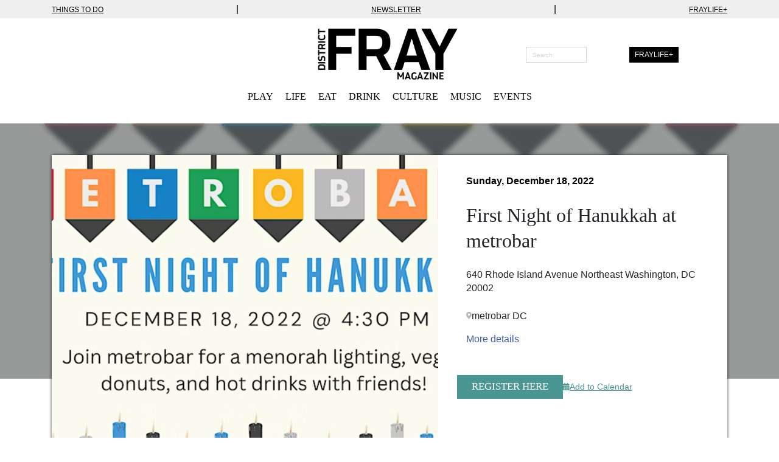

--- FILE ---
content_type: image/svg+xml
request_url: https://districtfray.com/wp-content/themes/district-fray-theme/images/calendar-icon.svg
body_size: 666
content:
<?xml version="1.0" encoding="UTF-8" standalone="no"?>
<!DOCTYPE svg PUBLIC "-//W3C//DTD SVG 1.1//EN" "http://www.w3.org/Graphics/SVG/1.1/DTD/svg11.dtd">
<svg width="11" height="12" viewBox="0 0 11 12" version="1.1" xmlns="http://www.w3.org/2000/svg"
	xmlns:xlink="http://www.w3.org/1999/xlink" xml:space="preserve" xmlns:serif="http://www.serif.com/"
	style="fill-rule:evenodd;clip-rule:evenodd;stroke-linejoin:round;stroke-miterlimit:2;">
	<path
		d="M10.168,1.83C10.388,2.05 10.498,2.31 10.498,2.63L10.498,3.75L-0.002,3.75L-0.002,2.63C-0.002,2.32 0.108,2.05 0.328,1.83C0.548,1.61 0.808,1.5 1.128,1.5L2.248,1.5L2.248,0.38C2.248,0.27 2.288,0.18 2.358,0.11C2.428,0.04 2.518,0 2.628,0L3.378,0C3.488,0 3.578,0.04 3.648,0.11C3.718,0.18 3.758,0.27 3.758,0.38L3.758,1.5L6.758,1.5L6.758,0.38C6.758,0.27 6.798,0.18 6.868,0.11C6.938,0.04 7.028,0 7.138,0L7.888,0C7.998,0 8.088,0.04 8.158,0.11C8.228,0.18 8.268,0.27 8.268,0.38L8.268,1.5L9.388,1.5C9.698,1.5 9.968,1.61 10.188,1.83L10.168,1.83ZM-0.012,4.5L10.498,4.5L10.498,10.88C10.498,11.19 10.388,11.46 10.168,11.68C9.948,11.9 9.688,12.01 9.368,12.01L1.118,12.01C0.808,12.01 0.538,11.9 0.318,11.68C0.098,11.46 -0.012,11.2 -0.012,10.88L-0.012,4.5ZM1.498,7.22C1.498,7.3 1.528,7.36 1.578,7.42C1.628,7.48 1.698,7.5 1.778,7.5L2.718,7.5C2.798,7.5 2.858,7.47 2.918,7.42C2.978,7.37 2.998,7.3 2.998,7.22L2.998,6.28C2.998,6.2 2.968,6.14 2.918,6.08C2.868,6.02 2.798,6 2.718,6L1.778,6C1.698,6 1.638,6.03 1.578,6.08C1.518,6.13 1.498,6.2 1.498,6.28L1.498,7.22ZM1.498,10.22C1.498,10.3 1.528,10.36 1.578,10.42C1.628,10.48 1.698,10.5 1.778,10.5L2.718,10.5C2.798,10.5 2.858,10.47 2.918,10.42C2.978,10.37 2.998,10.3 2.998,10.22L2.998,9.28C2.998,9.2 2.968,9.14 2.918,9.08C2.868,9.02 2.798,9 2.718,9L1.778,9C1.698,9 1.638,9.03 1.578,9.08C1.518,9.13 1.498,9.2 1.498,9.28L1.498,10.22ZM4.498,7.22C4.498,7.3 4.528,7.36 4.578,7.42C4.628,7.48 4.698,7.5 4.778,7.5L5.718,7.5C5.798,7.5 5.858,7.47 5.918,7.42C5.978,7.37 5.998,7.3 5.998,7.22L5.998,6.28C5.998,6.2 5.968,6.14 5.918,6.08C5.868,6.02 5.798,6 5.718,6L4.778,6C4.698,6 4.638,6.03 4.578,6.08C4.518,6.13 4.498,6.2 4.498,6.28L4.498,7.22ZM4.498,10.22C4.498,10.3 4.528,10.36 4.578,10.42C4.628,10.48 4.698,10.5 4.778,10.5L5.718,10.5C5.798,10.5 5.858,10.47 5.918,10.42C5.978,10.37 5.998,10.3 5.998,10.22L5.998,9.28C5.998,9.2 5.968,9.14 5.918,9.08C5.868,9.02 5.798,9 5.718,9L4.778,9C4.698,9 4.638,9.03 4.578,9.08C4.518,9.13 4.498,9.2 4.498,9.28L4.498,10.22ZM7.498,7.22C7.498,7.3 7.528,7.36 7.578,7.42C7.628,7.48 7.698,7.5 7.778,7.5L8.718,7.5C8.798,7.5 8.858,7.47 8.918,7.42C8.978,7.37 8.998,7.3 8.998,7.22L8.998,6.28C8.998,6.2 8.968,6.14 8.918,6.08C8.868,6.02 8.798,6 8.718,6L7.778,6C7.698,6 7.638,6.03 7.578,6.08C7.518,6.13 7.498,6.2 7.498,6.28L7.498,7.22ZM7.498,10.22C7.498,10.3 7.528,10.36 7.578,10.42C7.628,10.48 7.698,10.5 7.778,10.5L8.718,10.5C8.798,10.5 8.858,10.47 8.918,10.42C8.978,10.37 8.998,10.3 8.998,10.22L8.998,9.28C8.998,9.2 8.968,9.14 8.918,9.08C8.868,9.02 8.798,9 8.718,9L7.778,9C7.698,9 7.638,9.03 7.578,9.08C7.518,9.13 7.498,9.2 7.498,9.28L7.498,10.22Z"
		style="fill:#499692;fill-rule:nonzero;" />
</svg>